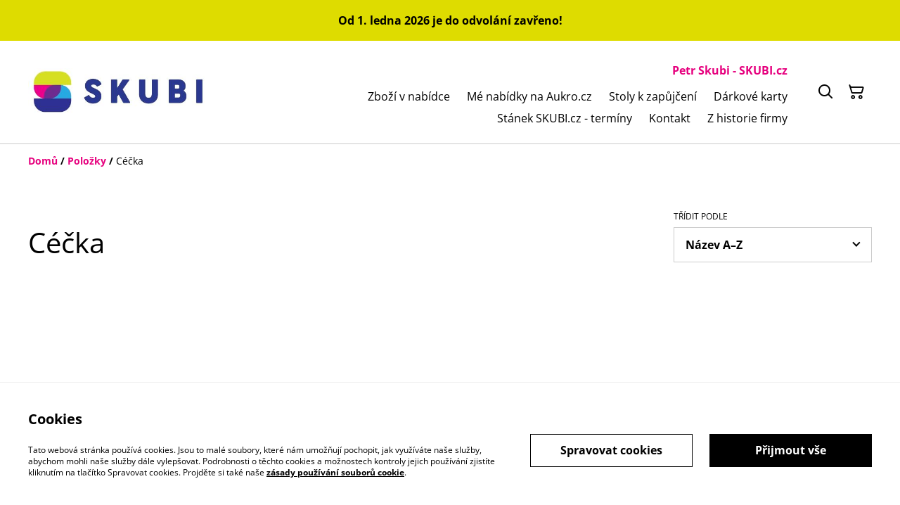

--- FILE ---
content_type: text/html; charset=UTF-8
request_url: https://skubi.cz/kategorie/cecka
body_size: 8729
content:
                                                                <!DOCTYPE html>
<html lang="cs-CZ" xmlns="http://www.w3.org/1999/xhtml">
<head itemscope itemtype="http://schema.org/WebSite">
                  <title>Céčka | Petr Skubi    -    SKUBI.cz</title>
  <link rel="canonical" href="https://skubi.cz/kategorie/cecka" />
        <meta http-equiv="Content-Type" content="text/html; charset=utf-8"/>
    <meta http-equiv="X-UA-Compatible" content="IE=edge,chrome=1"/>
    <meta name="viewport" content="width=device-width, initial-scale=1.0, maximum-scale=5.0">
      <meta property="og:title" itemprop='name' content="Céčka | Petr Skubi    -    SKUBI.cz"/>
  <meta property="og:type" content="website"/>
  <meta property="og:url" itemprop="url" content="https://skubi.cz/kategorie/cecka"/>
  <meta property="og:site_name" content="Petr Skubi    -    SKUBI.cz"/>
  <meta property="og:image" content="https://cdn.sumup.store/shops/55127117/settings/th240/9bc01876-a000-4b28-8c85-58e32862733d.jpeg" alt="Petr Skubi    -    SKUBI.cz"/>

    
    <link rel="shortcut icon" type="image/svg"
          href="https://cdn.sumup.store/shops/55127117/settings/th240/9bc01876-a000-4b28-8c85-58e32862733d.jpeg"/>
    




<style>
  :root {
    --color-affirmation: #36a9e1;
    --color-attention: #dedc00;
    --color-decoration: #ffffff;
    --color-link: #e6007e;
    --color-link-rgb: 230, 0, 126;

    --affirmation-color-font: 0, 0, 0;
    --affirmation-color-font-invert: 255, 255, 255;

    --attention-color-font: 0, 0, 0;
    --attention-color-font-invert: 255, 255, 255;

    --decoration-color-font: 0, 0, 0;
    --decoration-color-font-hex: #000000;
    --decoration-color-font-invert: 255, 255, 255;

    --placeholder-fill-opacity: 0.08;
    --placeholder-content-fill-opacity: 1;

    --placeholder-fill-opacity-invert: 0.2;
    --placeholder-content-fill-opacity-invert: 0.7;

    --font-color-light-background: rgba(var(--decoration-color-font), 0.4);
    --font-color-mid-light-background: rgba(var(--decoration-color-font), 0.2);
    --font-color-super-light-background: rgba(var(--decoration-color-font), 0.1);

    --link-color-font: 255, 255, 255;
    --link-color-font-hex: #FFFFFF;
    --link-color-font-invert: 0, 0, 0;
  }
</style>

                <link rel="preload" href="https://static.sumup.com/online-store/fonts/open-sans-400.woff2" as="font" type="font/woff2" crossorigin="anonymous">
              <link rel="preload" href="https://static.sumup.com/online-store/fonts/open-sans-700.woff2" as="font" type="font/woff2" crossorigin="anonymous">
              <style>
          @font-face {
    font-family: 'Open Sans';
    src: url('https://static.sumup.com/online-store/fonts/open-sans-400.woff2') format('woff2');
    font-weight: 400;
    font-style: normal;
    font-display: swap;
  }
            @font-face {
    font-family: 'Open Sans';
    src: url('https://static.sumup.com/online-store/fonts/open-sans-700.woff2') format('woff2');
    font-weight: 700;
    font-style: normal;
    font-display: swap;
  }
                      
  :root {
    --font-heading: 'Open Sans';
    --font-heading-weight: 400;
    --font-text: 'Open Sans';
    --font-text-weight: 400;
    --font-label: 'Open Sans';
    --font-label-weight: 400;
  }
</style>
    



            <link rel="stylesheet" href="https://cdn.sumup.store/assets/v2489.0.0/storefront/theme.484a6eb4.css">
        <link rel="stylesheet" href="https://cdn.sumup.store/assets/v2489.0.0/storefront/consentBanner.d3980cc7.css">
    
            <script nonce="y5s9PU4vVr7QX4C201EuZw==">
            window.dataLayer = window.dataLayer || [];
            function gtag() { window.dataLayer.push(arguments); }
        </script>
        
            <!-- Google Tag Manager -->
        <script nonce="y5s9PU4vVr7QX4C201EuZw==">(function(w,d,s,l,i){w[l]=w[l]||[];w[l].push({'gtm.start':
            new Date().getTime(),event:'gtm.js'});var f=d.getElementsByTagName(s)[0],
            j=d.createElement(s),dl=l!='dataLayer'?'&l='+l:'';j.async=true;j.src=
            'https://www.googletagmanager.com/gtm.js?id='+i+dl;f.parentNode.insertBefore(j,f);
          })(window,document,'script','dataLayer','GTM-KJVNV3D');</script>
        <!-- End Google Tag Manager -->
                                                                                                                                                    <script nonce="y5s9PU4vVr7QX4C201EuZw==">
      const appInfo = {
        shopId: "974f6767-11e2-4123-9e8a-26a61383e7f1",
        checkoutApiUrl: "https://checkout.sumupstore.com",
      };
    </script>
            <script src="https://cdn.sumup.store/assets/v2489.0.0/storefront/runtime.b2a51989.js" defer></script><script src="https://cdn.sumup.store/assets/v2489.0.0/storefront/vendor.978a1d39.js" defer></script><script src="https://cdn.sumup.store/assets/v2489.0.0/storefront/translator.f51d6f2b.js" defer></script>
</head>

<body tabindex="-1" id="storefrontBody" data-globals='{"shopInfo":{"domain":"https:\/\/skubi.cz","uuid":"974f6767-11e2-4123-9e8a-26a61383e7f1","checkoutUrl":"https:\/\/checkout.sumupstore.com","currencyCode":"CZK","isPreviewMode":false,"locale":"cs-CZ","mch":"d3ff4de91f20f44500b7d7b17faa5897aeb19dc81e6465f99b4c3c7008a3929c","transactionalStatus":"transactional"},"settings":{"installmentsEnabled":false,"backToCheckout":false,"cartType":"full_page"},"translations":{"notificationError":"Polo\u017eku nelze p\u0159idat do ko\u0161\u00edku","productDescriptionShowLess":"Zobrazit m\u00e9n\u011b","productDescriptionShowMore":"Zobrazit v\u00edc"},"imagesUrl":{"productBlind":"https:\/\/cdn.sumup.store\/assets\/v2489.0.0\/storefront\/images\/product_blind.42469217.png","placeholderItem":"https:\/\/cdn.sumup.store\/assets\/v2489.0.0\/storefront\/images\/placeholder-item.82f7a244.svg","cartIcon":"https:\/\/cdn.sumup.store\/assets\/v2489.0.0\/storefront\/images\/header-cart-icon.b98de144.svg","cartDeleteIcon":"https:\/\/cdn.sumup.store\/assets\/v2489.0.0\/storefront\/images\/cart-remove-icon.c33934ab.svg","hamburgerMenu":"https:\/\/cdn.sumup.store\/assets\/v2489.0.0\/storefront\/images\/header-hamburger-menu.0f2115b4.svg","hamburgerMenuClose":"https:\/\/cdn.sumup.store\/assets\/v2489.0.0\/storefront\/images\/header-hamburger-close.ee19af5c.svg","bannerPlaceholder":"https:\/\/cdn.sumup.store\/assets\/v2489.0.0\/storefront\/images\/placeholder-banner.b18c1aa4.svg","text_and_imagePlaceholder":"https:\/\/cdn.sumup.store\/assets\/v2489.0.0\/storefront\/images\/placeholder-banner.b18c1aa4.svg","text_onlyPlaceholder":"https:\/\/cdn.sumup.store\/assets\/v2489.0.0\/storefront\/images\/placeholder-banner.b18c1aa4.svg","logoPlaceholder":"https:\/\/cdn.sumup.store\/assets\/v2489.0.0\/storefront\/images\/placeholder-logo.07eb53b3.svg"},"featurePolicy":["category_projections","modular_setup_v1","os_pages_migration","sumupstore_storefront_domain_find"],"initialReferer":null}' data-content-group="product_list_category" class="with-background" >
<a href="#pageContentWrapper" class="skip-to-main-content-link">
    Skip to main content
</a>
<!-- Google Tag Manager (noscript) -->
<noscript><iframe src="https://www.googletagmanager.com/ns.html?id=GTM-KJVNV3D"
    height="0" width="0" style="display:none;visibility:hidden"></iframe></noscript>
<!-- End Google Tag Manager (noscript) -->
<div
  tabindex="0"
  id="notificationWrapper"
  data-selector="os-theme-notification"
  data-notification-type=""
  class="os-theme-notification">
    <span class="notification-message"></span>
</div>

<nav id="mobileNavigation" class="container-fluid p-0 navigation-mobile" data-selector="os-theme-navigation-mobile">
  <ul role="list">
                    <li data-selector="os-theme-header-navigation-mobile-elem-Zboží v nabídce" role="listitem">
        <div class="submenu-action-wrapper">
          <a
            class="body-2-regular"
            href="https://skubi.cz/produkty"
            title="Zboží v nabídce"
            
          >
            <span>Zboží v nabídce</span>
          </a>
                  </div>
              </li>
                <li data-selector="os-theme-header-navigation-mobile-elem-Mé nabídky na Aukro.cz" role="listitem">
        <div class="submenu-action-wrapper">
          <a
            class="body-2-regular"
            href="https://aukro.cz/uzivatel/Petr_Skubi/nabidky"
            title="Mé nabídky na Aukro.cz"
            target="_blank"
          >
            <span>Mé nabídky na Aukro.cz</span>
          </a>
                  </div>
              </li>
                <li data-selector="os-theme-header-navigation-mobile-elem-Stoly k zapůjčení" role="listitem">
        <div class="submenu-action-wrapper">
          <a
            class="body-2-regular"
            href="https://www.sumupbookings.com/petr-skubi-olomouc-pujcovna"
            title="Stoly k zapůjčení"
            target="_blank"
          >
            <span>Stoly k zapůjčení</span>
          </a>
                  </div>
              </li>
                <li data-selector="os-theme-header-navigation-mobile-elem-Dárkové karty" role="listitem">
        <div class="submenu-action-wrapper">
          <a
            class="body-2-regular"
            href="https://giftcard.sumup.io/order/G9SF8DW/petr-skubi"
            title="Dárkové karty"
            target="_blank"
          >
            <span>Dárkové karty</span>
          </a>
                  </div>
              </li>
                <li data-selector="os-theme-header-navigation-mobile-elem-Stánek SKUBI.cz - termíny" role="listitem">
        <div class="submenu-action-wrapper">
          <a
            class="body-2-regular"
            href="https://skubi.cz/stranka/trhy-a-jarmarky-muj-stanek-na-cestach-terminy"
            title="Stánek SKUBI.cz - termíny"
            
          >
            <span>Stánek SKUBI.cz - termíny</span>
          </a>
                  </div>
              </li>
                <li data-selector="os-theme-header-navigation-mobile-elem-Kontakt" role="listitem">
        <div class="submenu-action-wrapper">
          <a
            class="body-2-regular"
            href="https://skubi.cz/stranka/kontakt"
            title="Kontakt"
            
          >
            <span>Kontakt</span>
          </a>
                  </div>
              </li>
                <li data-selector="os-theme-header-navigation-mobile-elem-Z historie firmy" role="listitem">
        <div class="submenu-action-wrapper">
          <a
            class="body-2-regular"
            href="https://skubi.cz/stranka/o-petr-skubi-skubicz"
            title="Z historie firmy"
            
          >
            <span>Z historie firmy</span>
          </a>
                  </div>
              </li>
      </ul>
</nav>
    <div id="announcementBar" class=" visible-true">
            <div>
            <p><strong>Od 1. ledna 2026 je do odvolání zavřeno!</strong></p>
        </div>
    </div>
<!-- OS Theme - Header section -->
    
        <header
        class="header header-1 scroll-type-sticky_full with-background menu-align-right logo-visibility-true  header-name-visibility-true has-actions   menu-align-right"
        data-selector="os-theme-header"
        id="os-theme-header"
>
    <div id="headerContainer" class="container px-lg-6 p-0">
        <div class="row header-row flex-nowrap">
                            <div class="col-auto searchbar-wrapper  is-hidden  d-lg-none" id="searchbarMobileWrapper">
                    <div class="searchbar-input">
    <div class="with-icon">
        <i aria-label="Hledat" id="searchbarSubmitIcon" class="icon icon-search"></i>
        <label for="searchbar">
            Hledat
        </label>
        <input id="searchbarInput" class="searchbar" type="text" placeholder="Hledat" />
    </div>
    <button aria-label="zavřít" type="button" class="shl--searchbar" data-cy="header-searchbar-close-button">
        <i class="icon icon-close" id="searchbarBtnMobileClose"></i>
    </button>
</div>

<div class="dropdown is-hidden" id="searchResultsMobile">
    <ul role="list">
    </ul>
</div>


                </div>
                        <div class="col-auto hamburger-menu-wrapper d-lg-none">
            <button aria-label="Menu" class="hamburger-menu"
                data-selector="os-theme-header-hamburger-menu">
            <i class="icon" data-selector="os-theme-header-hamburger-menu-icon"></i>
        </button>
    </div>
            <div class="col-auto logo-column">
                                    <div class="logo-wrapper"
     data-selector="os-theme-header-logo-wrapper">
                <a href="https://skubi.cz/"
           title="Petr Skubi    -    SKUBI.cz">
            <div class="logo">
                <img
                     src="https://cdn.sumup.store/shops/55127117/settings/th480/9bc01876-a000-4b28-8c85-58e32862733d.jpeg"
                     style="width: 260px;"
                     alt="store_logo"
                     data-selector="os-theme-header-logo" />
            </div>
        </a>
        </div>
                            </div>
            <div class="menu-column" id="navWrapper">
                <div class="center-column align-right">
                                            <div class="store-name" data-selector="os-theme-header-store-name">
    <a href="https://skubi.cz/"
       class="body-2-bold default-link"
       title="Petr Skubi    -    SKUBI.cz">
        <span>Petr Skubi    -    SKUBI.cz</span>
    </a>
</div>
                                                                <nav class="navigation" data-selector="os-theme-header-navigation">
    <ul class="d-none d-lg-flex" role="list">
                
                            <li class="navigation-item " data-selector="os-theme-header-navigation-elem-Zboží v nabídce" role="listitem">
            <a
                                class="body-2-regular"
                href="https://skubi.cz/produkty"
                title="Zboží v nabídce"
                
            >
                <span>Zboží v nabídce</span>
            </a>
                        </li>
                            <li class="navigation-item " data-selector="os-theme-header-navigation-elem-Mé nabídky na Aukro.cz" role="listitem">
            <a
                                class="body-2-regular"
                href="https://aukro.cz/uzivatel/Petr_Skubi/nabidky"
                title="Mé nabídky na Aukro.cz"
                target="_blank"
            >
                <span>Mé nabídky na Aukro.cz</span>
            </a>
                        </li>
                            <li class="navigation-item " data-selector="os-theme-header-navigation-elem-Stoly k zapůjčení" role="listitem">
            <a
                                class="body-2-regular"
                href="https://www.sumupbookings.com/petr-skubi-olomouc-pujcovna"
                title="Stoly k zapůjčení"
                target="_blank"
            >
                <span>Stoly k zapůjčení</span>
            </a>
                        </li>
                            <li class="navigation-item " data-selector="os-theme-header-navigation-elem-Dárkové karty" role="listitem">
            <a
                                class="body-2-regular"
                href="https://giftcard.sumup.io/order/G9SF8DW/petr-skubi"
                title="Dárkové karty"
                target="_blank"
            >
                <span>Dárkové karty</span>
            </a>
                        </li>
                            <li class="navigation-item " data-selector="os-theme-header-navigation-elem-Stánek SKUBI.cz - termíny" role="listitem">
            <a
                                class="body-2-regular"
                href="https://skubi.cz/stranka/trhy-a-jarmarky-muj-stanek-na-cestach-terminy"
                title="Stánek SKUBI.cz - termíny"
                
            >
                <span>Stánek SKUBI.cz - termíny</span>
            </a>
                        </li>
                            <li class="navigation-item " data-selector="os-theme-header-navigation-elem-Kontakt" role="listitem">
            <a
                                class="body-2-regular"
                href="https://skubi.cz/stranka/kontakt"
                title="Kontakt"
                
            >
                <span>Kontakt</span>
            </a>
                        </li>
                            <li class="navigation-item " data-selector="os-theme-header-navigation-elem-Z historie firmy" role="listitem">
            <a
                                class="body-2-regular"
                href="https://skubi.cz/stranka/o-petr-skubi-skubicz"
                title="Z historie firmy"
                
            >
                <span>Z historie firmy</span>
            </a>
                        </li>
            </ul>
</nav>
                                    </div>
            </div>
                            <div class="col-auto searchbar-wrapper searchbar-desktop  is-hidden " id="searchbarDesktopWrapper">
                    <div class="with-icon">
    <i aria-label="Hledat" id="searchbarDesktopSubmitIcon" class="icon icon-search"></i>
    <label for="searchbar">
        Hledat
    </label>
    <input id="searchbarInputDesktop" class="searchbar" type="text" placeholder="Hledat" />
</div>
<div class="dropdown is-hidden is-desktop" id="searchResultsDesktop">
    <ul role="list">
    </ul>
</div>


                </div>
                        <div class="col-auto actions-col">
                <div class="header-right">
            <div class="searchbar-icon"
     data-selector="os-theme-header-searchbar">
    <button aria-label="Hledat" type="button" class="shl--searchbar d-none d-lg-flex" data-cy="header-small-open-searchbar" id="searchbarBtnDesktop">
        <i class="icon  icon-search"></i>
    </button>

    <!-- Mobile search trigger button -->
    <button aria-label="Hledat" type="button" class="shl--searchbar d-lg-none" data-cy="header-small-open-searchbar-mobile" id="searchbarBtnMobile">
        <i class="icon icon-search"></i>
    </button>
</div>
                  <div class="cart-items"
       id="osCartBtn"
       data-selector="os-theme-header-cart">
    <a aria-label="Košík" href="https://skubi.cz/vozik" class="shl--cart" data-cy="header-small-open-cart">
      <span class="shl--cart-quantity"></span>
      <i class="icon icon-cart"></i>
    </a>
  </div>
    </div>
            </div>
        </div>
    </div>
</header>




<div id="pageContentWrapper" class="body-content-mixed-height ">
                      <section class="container">
    <div class="col-12">
      <nav class="os-theme-breadcrumbs" aria-label="Breadcrumb" tabindex="0">
    <ol itemscope itemtype="https://schema.org/BreadcrumbList">
        <li itemprop="itemListElement" itemscope
            itemtype="https://schema.org/ListItem">
            <span class="separator" aria-hidden="true">/</span>
            <a itemprop="item" href="https://skubi.cz" title="Domů" data-type="home" >
                <span itemprop="name">Domů</span>
            </a>
            <meta itemprop="position" content="1" />
        </li>
        <li itemprop="itemListElement" itemscope
            itemtype="https://schema.org/ListItem">
            <span class="separator" aria-hidden="true">/</span>
                            <a itemprop="item" href="https://skubi.cz/produkty" title="Položky" data-type="product_list">
                    <span itemprop="name">Položky</span>
                </a>
                        <meta itemprop="position" content="2" />
        </li>
                <li itemprop="itemListElement" itemscope
            itemtype="https://schema.org/ListItem">
            <span class="separator" aria-hidden="true">/</span>
                            <span itemprop="name">Céčka</span>
                        <meta itemprop="position" content="3" />
        </li>
                    </ol>
</nav>
    </div>
      

<div class="row product-list-header justify-content-between">
  <div class="col-lg-6">
    <h1 class="headline-4 headline-3-lg" data-selector="os-theme-products-list-headline">
     Céčka
    </h1>
  </div>
      <div class="col-md-6 col-lg-3">
    <div class="filter-wrappper product-list-filters-wrapper">
      <label id="product-list-filters-label" for="product-list-filters" class="label" data-selector="os-theme-products-list-filters-sort-by-label">Třídit podle</label>
      <div class="select-wrapper">
        <select
                id="product-list-filters"
                name="product-list-filters"
                class="product-list-filters-select"
                aria-labelledby="product-list-filters-label"
        >
                      <option data-params="name-asc" value="/kategorie/cecka?sortField=name&amp;sortDirection=asc&amp;page=1">Název A–Z</option>
                      <option data-params="name-desc" value="/kategorie/cecka?sortField=name&amp;sortDirection=desc&amp;page=1">Název Z–A</option>
                      <option data-params="createdAt-asc" value="/kategorie/cecka?sortField=createdAt&amp;sortDirection=asc&amp;page=1">Nejstarší</option>
                      <option data-params="createdAt-desc" value="/kategorie/cecka?sortField=createdAt&amp;sortDirection=desc&amp;page=1">Nejnovější</option>
                      <option data-params="price-asc" value="/kategorie/cecka?sortField=price&amp;sortDirection=asc&amp;page=1">Nejnižší cena</option>
                      <option data-params="price-desc" value="/kategorie/cecka?sortField=price&amp;sortDirection=desc&amp;page=1">Nejvyšší cena</option>
                  </select>
      </div>
    </div>
  </div>
  </div>

    <div class="row gy-4 products-list">
          </div>
    
  </section>
</div>
<div id="sideCart" class="shl--cart-widget hide">
  <div class="shl--cart-widget-inner">
    <div class="shl--cart-header">
      <span id="sideCartCloseButton"
        class="shl--icon-wrapper"
        data-cy="cart-widget-close-button">
        <i class="icon-chevron-right-light"></i>
      </span>
      <h2 class="body-2-bold body-1-bold-lg"
        data-selector="os-theme-side-shopping-cart-title">
        Košík
      </h2>
    </div>

    <div id="itemSoldOutNotification" class='hidden'>
      <i class='icon icon-exclamation'></i>
      <h6 class='body-2-bold'>Vyprodáno</h6>
      <p class='body-2-regular'>Je nám líto, ale některé položky nejsou skladem. Aktualizovali jsme vám košík.</p>
    </div>

    <div class="shl--cart-elements">
      <ul role="list" id="sideCartItemsList" class="cart--list"></ul>
    </div>

    <div id="sideCartEmptyState"
      data-cy="cart-widget-empty-wrapper"
      class="shl--cart-empty-cover">
      <div class="shl--single-cart-empty-icon-wrapper"
        data-cy="cart-widget-empty-image">
        <i class="icon-cart"></i>
      </div>
      <p data-cy="cart-widget-empty-label">
        Košík je prázdný
      </p>
    </div>
    <div id="cartSummary" class="shl--cart-summary hidden">
  <div class="cart-message-accordion">
    <span class="cart-message-accordion__header" data-selector="os-cart-accordion-header">
      <button class="cart-message-accordion__header__button" type="button">
        Zpráva pro obchodníka
        <i class="icon icon-chevron-down"></i>
      </button>
    </span>
    <div class="cart-message-accordion__content">
      <div class="cart-message-accordion__content__inner">
        <label class="visually-hidden" for="cartMessage">Zpráva pro obchodníka</label>
        <textarea aria-label="Přidat poznámku" aria-describedby="hint" id="cartMessage" name="os-cart-message-input"  placeholder="Přidat poznámku" rows="4" maxlength="300"  data-selector="os-cart-message-input"></textarea>
        <span id="hint" class="cart--message-input-validation"></span>
      </div>
    </div>
  </div>
  <div class="cart--subtotal">
    <span data-selector="os-cart-summary-subtotal-label">
      Mezisoučet
    </span>
    <span id="cartSummarySubtotal"
      data-selector="os-cart-summary-subtotal-value">

    </span>
  </div>
  <div class="cart--shipping">
    <span data-selector="os-cart-summary-shipping-label">
      Poštovné
    </span>
    <span data-selector="os-cart-summary-shipping-value">
      bude vyčísleno při placení
    </span>
  </div>
  <div class="cart--sum">
    <div class="sum-tax-wrapper">
      <span data-selector="os-cart-summary-total-label">
        Celkem
      </span>
      <span id="cartSummaryTax" data-selector="os-cart-summary-tax-label">
      </span>
    </div>
    <span id="cartSummaryTotal" data-selector="os-cart-summary-total-value">

    </span>
  </div>
  <div class="shl--checkout-btn checkout--cart visible">
    <button id="goToCheckout"
      class="btn btn-1 btn-small cart-checkout-button"
      data-cy="cart-widget-go-to-checkout">
      <span>
        Košík
      </span>
    </button>
  </div>
    <a id="returnToProducts"
       href="/produkty"
       class="btn btn-1 btn-small cart-return-to-products-button hidden"
       data-cy="cart-widget-return-to-products"
    >
      <span>
        Zpět na položky
      </span>
    </a>
</div>
  </div>
</div>

<footer class="p-0 footer " data-selector="os-theme-footer">
<div class="footer-main ">
    <div class="container px-lg-6">
        <div class="row footer-row">
            <nav class="col-12 footer-navigation " data-selector="os-theme-footer-navigation">
                <ul role="list" class="row footer-navigation-wrapper justify-content-center">
                                                                    <li role="listitem" class="col-2">
                            <a
                                                             href="https://skubi.cz/kontakt"
                               title="Kontaktujte nás"
                               data-link-target="contact"
                               data-link-type="page"
                               
                            >
                                Kontaktujte nás
                            </a>
                                                    </li>
                                                                    <li role="listitem" class="col-2">
                            <a
                                                             href="https://skubi.cz/stranka/obchodni-podminky"
                               title="Obchodní podmínky"
                               data-link-target="9238e3fb-e25d-4d27-bef7-6023de5eb985"
                               data-link-type="page"
                               
                            >
                                Obchodní podmínky
                            </a>
                                                    </li>
                                                                    <li role="listitem" class="col-2">
                            <a
                                                             href="https://skubi.cz/stranka/ochrana-soukromi"
                               title="Zásady ochrany osobních údajů"
                               data-link-target="26663556-6811-4e96-a93d-6d8b2a6ce884"
                               data-link-type="page"
                               
                            >
                                Zásady ochrany osobních údajů
                            </a>
                                                    </li>
                                                                    <li role="listitem" class="col-2">
                            <a
                                                             href="https://skubi.cz/zasady-pouzivani"
                               title="Zásady používání Cookies"
                               data-link-target="cookie_policy"
                               data-link-type="page"
                               
                            >
                                Zásady používání Cookies
                            </a>
                                                    </li>
                                    </ul>
            </nav>
                        <div class="col-12 d-flex justify-content-center footer-socials">
                <ul class="social-links" role="list">
                                        <li role="listitem"><a href="https://facebook.com/CzechToys.eu" rel="noreferrer" target="_blank"><i class="icon-facebook" data-selector="os-theme-footer-fb-icon-mobile"></i></a></li>
                                                          <li role="listitem"><a href="https://instagram.com/czechtoys_eu" rel="noreferrer" target="_blank"><i class="icon-instagram" data-selector="os-theme-footer-instagram-icon-mobile"></i></a></li>
                                                                                              <li role="listitem"><a href="https://wa.me/+420608239621" rel="noreferrer" target="_blank"><i class="icon-whatsapp" data-selector="os-theme-footer-whatsapp-icon-mobile"></i></a></li>
                                  </ul>
            </div>
                    </div>
            </div>
  </div>
  <div class="footer-copyrights">
    <div class="container px-lg-6 copyrights-wrapper">
      <div class="row">
        <div class="col col-12 col-md-7 copyrights-column">
            <div class="copyrights" data-selector="os-theme-footer-copyrights"><span>&#169; 2026</span><span>Petr Skubi    -    SKUBI.cz</span></div>
        </div>
        <div class="col col-12 col-md-5">
            <div class="footer-logo" data-selector="os-theme-footer-powered"> powered by
                <a href="//sumup.com" rel="nofollow">
                    <img width="84" height="24" src="https://cdn.sumup.store/assets/v2489.0.0/storefront/images/sumup-footer-logo.7a423614.svg" alt="SumUp Domů" data-selector="os-theme-footer-whatsapp-icon-mobile">
                </a>
            </div>
        </div>
      </div>
    </div>
  </div>
</footer>
    <div class="cookie-banner" id="cookie-banner" data-selector="cookie-banner" hidden aria-hidden="true">
  <div class="container">
    <div class="row align-items-center">
      <div class="cookie-banner-description col col-12 col-md-7" data-selector="cookie-banner-description">
        <h3 class="body-1-bold" data-selector="cookie-banner-description-header">Cookies</h3>
        <p class="body-3-regular" data-selector="cookie-banner-description-content">Tato webová stránka používá cookies. Jsou to malé soubory, které nám umožňují pochopit, jak využíváte naše služby, abychom mohli naše služby dále vylepšovat. Podrobnosti o těchto cookies a možnostech kontroly jejich používání zjistíte kliknutím na tlačítko Spravovat cookies. Projděte si také naše <a href="/zasady-pouzivani" target="_blank" title="Zásady používání cookies">zásady používání souborů cookie</a>.</p>
      </div>
      <div class="col col-12 col-md-5" data-selector="cookie-banner-actions">
        <div class="cookie-banner-actions">
          <button data-selector="cookie-banner-accept-button" type="submit" class="btn btn-1 btn-small cookie-banner-accept-button">
            <span data-selector="cookie-banner-accept-button-text">Přijmout vše</span>
          </button>
          <button data-selector="cookie-banner-settings-button" type="submit" class="btn btn-2 btn-small cookie-banner-settings-button" id="cookie-banner-settings-button">
            <span data-selector="cookie-banner-settings-button-text">Spravovat cookies</span>
          </button>
        </div>
      </div>
    </div>
  </div>
</div>

<div class="cookie-settings" id="cookie-settings" data-selector="cookie-settings" hidden aria-hidden="true">
  <div class="container">
    <div class="row">
      <div class="cookie-settings-description col col-12 col-xl-4" data-selector="cookie-settings-description">
        <h3 class="body-1-bold" data-selector="cookie-settings-description-header">Preferenční cookies</h3>
        <p class="body-3-regular" data-selector="cookie-settings-description-content">Některé cookies jsou pro fungování webových stránek nezbytné. Jiné jsou volitelné výkonnostní soubory cookie, které nám umožňují zjistit, jak naši uživatelé stránky používají. Jejich přijetím nám naše webové stránky pomůžete vylepšit. Podrobnosti o souborech cookie používaných na těchto webových stránkách najdete v našich <a href="/zasady-pouzivani" title="Zásady používání cookies">zásadách používání souborů cookie</a>.</p>
      </div>
      <div class="col col-12 col-xl-8">
        <div class="cookie-settings-details col col-12" data-selector="cookie-settings-details">
          <div class="cookie-settings-details-performance" data-selector="cookie-settings-details-performance">
            <h3 class="body-2-bold" data-selector="cookie-settings-details-performance-header">Výkonnostní cookies</h3>
            <p class="body-3-regular" data-selector="cookie-settings-details-performance-content">Tyto soubory cookie počítají návštěvy na stránce a sledují, odkud návštěvníci přicházejí. Získaná data slouží ke zlepšení výkonnosti naší stránky. Tyto soubory cookie nám říkají, které stránky jsou nejoblíbenější, a které naopak nejméně oblíbené, a ukazují, jak lidé naše stránky prohlížejí. Veškeré informace, které tyto cookies shromažďují, jsou tedy anonymní. Pokud je nepovolíte, nemůžeme sledovat výkonnost našich stránek.</p>
            <div class="toggle" data-selector="cookie-settings-details-performance-toggle">
              <input type="checkbox" id="togglePerformance">
              <label for="togglePerformance">
                <span id="togglePerformanceLabelOn">
                  Zapnuto
                </span>
                <span id="togglePerformanceLabelOff" class="d-none">
                  Vypnout
                </span>
              </label>
            </div>
          </div>
        </div>
        <div class="cookie-settings-actions col col-12" data-selector="cookie-settings-actions">
          <button data-selector="cookie-settings-accept-button" type="submit" class="btn btn-1 btn-small cookie-banner-accept-button">
            <span data-selector="cookie-settings-accept-button-text">Přijmout vše</span>
          </button>
          <button data-selector="cookie-settings-save-button" type="submit" class="btn btn-2 btn-small cookie-settings-save-button" id="cookie-settings-save-button">
            <span data-selector="cookie-settings-save-button-text">Uložit nastavení</span>
          </button>
        </div>
      </div>
    </div>
  </div>
</div>
    <script src="https://cdn.sumup.store/assets/v2489.0.0/storefront/shared.2e1945e4.js" defer></script>
            <script src="https://cdn.sumup.store/assets/v2489.0.0/storefront/analytics.83893505.js" defer></script>
        <script src="https://skubi.cz/translations/os_theme?locales=cs_CZ,en" defer></script>
    <script src="https://cdn.sumup.store/assets/v2489.0.0/storefront/theme.64e9de57.js" defer></script>
    <script src="https://cdn.sumup.store/assets/v2489.0.0/storefront/cart.1601b053.js" defer></script>
    <script src="https://cdn.sumup.store/assets/v2489.0.0/storefront/searchbar.eb4758cd.js" defer></script>
    <script src="https://cdn.sumup.store/assets/v2489.0.0/storefront/menuItems.32227805.js" defer></script>
        <script src="https://cdn.sumup.store/assets/v2489.0.0/storefront/gallery.41f12697.js" defer></script>
    <script src="https://cdn.sumup.store/assets/v2489.0.0/storefront/variants.d68214e5.js" defer></script>
        <script src="https://cdn.sumup.store/assets/v2489.0.0/storefront/consentBanner.404f0721.js" defer></script>
    <script src="https://cdn.sumup.store/assets/v2489.0.0/storefront/navigation.738f69d0.js" defer></script>
    <script src="https://cdn.sumup.store/assets/v2489.0.0/storefront/notification.59dd42b8.js" defer></script>
    <script src="https://cdn.sumup.store/assets/v2489.0.0/storefront/upsell.48e124fc.js" defer></script>
        </body>
</html>
